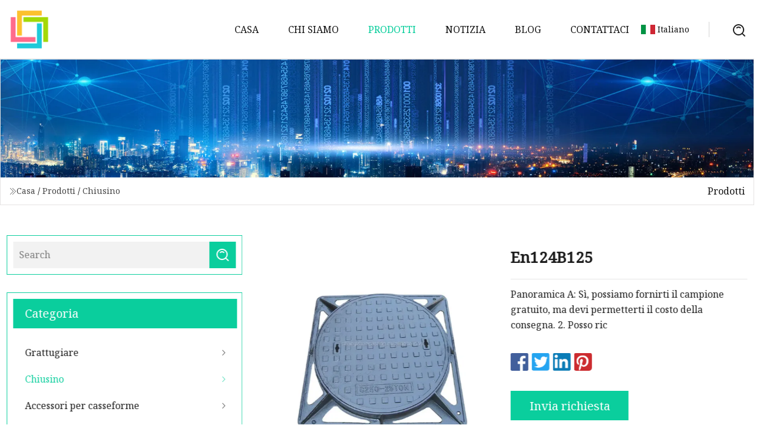

--- FILE ---
content_type: text/html; charset=utf-8
request_url: https://it.qdtrh.com/products/en124-b125.html
body_size: 5335
content:
<!doctype html>
<html lang="it">
<head>
<meta charset="utf-8" />
<title>En124B125 | Quanzhou Griglia Co.,Ltd</title>
<meta name="description" content="En124B125" />
<meta name="keywords" content="En124B125" />
<meta name="viewport" content="width=device-width, initial-scale=1.0" />
<meta name="application-name" content="Quanzhou Griglia Co.,Ltd" />
<meta name="twitter:card" content="summary" />
<meta name="twitter:title" content="En124B125 | Quanzhou Griglia Co.,Ltd" />
<meta name="twitter:description" content="En124B125" />
<meta name="twitter:image" content="https://it.qdtrh.com/uploads/s/8a6a45a35a4f4df4a71fde287f2ef383.webp" />
<meta http-equiv="X-UA-Compatible" content="IE=edge" />
<meta property="og:site_name" content="Quanzhou Griglia Co.,Ltd" />
<meta property="og:type" content="product" />
<meta property="og:title" content="En124B125 | Quanzhou Griglia Co.,Ltd" />
<meta property="og:description" content="En124B125" />
<meta property="og:url" content="https://it.qdtrh.com/products/en124-b125.html" />
<meta property="og:image" content="https://it.qdtrh.com/uploads/s/8a6a45a35a4f4df4a71fde287f2ef383.webp" />
<link href="https://it.qdtrh.com/products/en124-b125.html" rel="canonical" />
<link href="https://it.qdtrh.com/uploadimg/ico11506.png" rel="shortcut icon" type="image/x-icon" />
<link href="https://fonts.googleapis.com" rel="preconnect" />
<link href="https://fonts.gstatic.com" rel="preconnect" crossorigin />
<link href="https://fonts.googleapis.com/css2?family=Noto+Serif&display=swap" rel="stylesheet" />
<link href="/themes/hestia/toast.css" rel="stylesheet" />
<link href="/themes/hestia/skygreen/style.css" rel="stylesheet" />
<link href="/themes/hestia/skygreen/page.css" rel="stylesheet" />
<link href="/themes/hestia/aos.css" rel="stylesheet" />
<script type="application/ld+json">[{"@context":"https://schema.org/","@type":"BreadcrumbList","itemListElement":[{"@type":"ListItem","name":"Casa","position":1,"item":"https://it.qdtrh.com/"},{"@type":"ListItem","name":"Prodotti","position":2,"item":"https://it.qdtrh.com/products.html"},{"@type":"ListItem","name":"Chiusino","position":3,"item":"https://it.qdtrh.com/manhole-cover.html"},{"@type":"ListItem","name":"En124B125","position":4,"item":"https://it.qdtrh.com/products/en124-b125.html"}]}]</script>
<script type="text/javascript" src="//info.53hu.net/traffic.js?id=08a984h6ak"></script>
</head>
<body class="index">
<!-- header -->
<header>
  <div class="container">
    <a href="/" class="head-logo" title="Quanzhou Griglia Co.,Ltd"><img src="/uploadimg/logo11506.png" width="70" height="70" alt="Quanzhou Griglia Co.,Ltd"><span>Quanzhou Griglia Co.,Ltd</span></a>
    <div class="menu-btn"><em></em><em></em><em></em></div>
    <div class="head-content">
      <nav class="nav"> 
        <ul>
          <li><a href="/">Casa</a></li>
          <li><a href="/about-us.html">Chi siamo</a></li>
          <li class="active"><a href="/products.html">Prodotti</a><em class="iconfont icon-xiangxia"></em>
            <ul class="submenu">
              <li><a href="/gratings.html">Grattugiare</a></li>
              <li><a href="/manhole-cover.html">Chiusino</a></li>
              <li><a href="/formwork-accessories.html">Accessori per casseforme</a></li>
              <li><a href="/ductile-iron-pipe-fittings.html">Raccordi per tubi in ferro duttile</a></li>
              <li><a href="/cast-iron-valves.html">Valvole in ghisa</a></li>
              <li><a href="/mechanical-parts.html">Parti meccaniche</a></li>
              <li><a href="/cast-iron-cooker.html">Fornello in ghisa</a></li>
              <li><a href="/municipal-castings.html">Casting Comunali</a></li>
              <li><a href="/cast-iron-fireplace.html">Camino in ghisa</a></li>
            </ul>
          </li>
          <li><a href="/news.html">Notizia</a></li>
          <li><a href="/blog.html">Blog</a></li>
          <li><a href="/contact-us.html">Contattaci</a></li>
        </ul>
      </nav>
      <div class="head-search"><img src="/themes/hestia/images/search.png" width="21" height="21" alt="search"></div>
      <div class="search-input">
        <input type="text" name="" id="textsearch" placeholder="Keyword">
        <div class="search-btn" onclick="SearchProBtn()"><em class="iconfont icon-search"></em></div>
      </div>
    </div>
    <div class="languagelist">
      <div class="languagelist-title"><img src="/themes/hestia/images/language/it.png" alt="it"><span>Italiano</span></div>
      <div class="languagelist-drop"><span class="languagelist-arrow"></span>
        <ul class="languagelist-wrap">
           <li class="languagelist-active"><a href="https://it.qdtrh.com/products/en124-b125.html"><img src="/themes/hestia/images/language/it.png" width="24" height="16" alt="Italiano" title="it">Italiano</a></li>
                                    <li>
                                        <a href="https://www.qdtrh.com/products/en124-b125.html">
                                            <img src="/themes/hestia/images/language/en.png" width="24" height="16" alt="English" title="en">
                                            English
                                        </a>
                                    </li>
                                    <li>
                                    <a href="https://fr.qdtrh.com/products/en124-b125.html">
                                            <img src="/themes/hestia/images/language/fr.png" width="24" height="16" alt="Français" title="fr">
                                            Français
                                        </a>
                                    </li>
                                    <li>
                                    <a href="https://de.qdtrh.com/products/en124-b125.html">
                                            <img src="/themes/hestia/images/language/de.png" width="24" height="16" alt="Deutsch" title="de">
                                            Deutsch
                                        </a>
                                    </li>
                                    <li>
                                    <a href="https://es.qdtrh.com/products/en124-b125.html">
                                            <img src="/themes/hestia/images/language/es.png" width="24" height="16" alt="Español" title="es">
                                            Español
                                        </a>
                                    </li>
                                    <li>
                                    <a href="https://pt.qdtrh.com/products/en124-b125.html">
                                            <img src="/themes/hestia/images/language/pt.png" width="24" height="16" alt="Português" title="pt">
                                            Português
                                        </a>
                                    </li>
                                    <li>
                                    <a href="https://ja.qdtrh.com/products/en124-b125.html"><img src="/themes/hestia/images/language/ja.png" width="24" height="16" alt="日本語" title="ja"> 日本語</a>
                                    </li>
                                    <li>
                                    <a href="https://ko.qdtrh.com/products/en124-b125.html"><img src="/themes/hestia/images/language/ko.png" width="24" height="16" alt="한국어" title="ko"> 한국어</a>
                                    </li>
                                    <li>
                                    <a href="https://ru.qdtrh.com/products/en124-b125.html"><img src="/themes/hestia/images/language/ru.png" width="24" height="16" alt="Русский" title="ru"> Русский</a>
                                    </li>
        </ul>
      </div>
    </div>
  </div>
</header>
<!-- header -->
<!-- main -->
<main>
  <section class="products-banner">
    <div class="products-banner-content"><img src="/themes/hestia/images/inner-banner.webp" class="products-banner-img" alt="banner">
      <div class="container products-banner-crumbs">
        <div><em class="iconfont icon-jiantou1"></em><a href="/" class="products-banner-crumbs-title">Casa</a> / <a href="/products.html" class="products-banner-crumbs-title">Prodotti</a> / <a href="/manhole-cover.html" class="products-banner-crumbs-title">Chiusino</a></div>
        <div class="products-banner-crumbs-right"><span>Prodotti</span></div>
      </div>
    </div>
  </section>
  <section class="product-details">
    <div class="container product-details-content">
      <div class="product-list-left" data-aos="fade-right" data-aos-duration="900">
        <div class="product-left-top">
          <input type="text" name="" id="textsearch" placeholder="Search">
          <div class="product-left-top-search" onclick="SearchProBtn()"><img src="/themes/hestia/images/page-search.webp" alt="pageSearch"></div>
        </div>
        <div class="product-left-center">
          <div>Categoria</div>
          <ul>
              <li><a href="/gratings.html">Grattugiare<em class="iconfont icon-jinrujiantou"></em></a></li>
              <li class="list-active"><a href="/manhole-cover.html">Chiusino<em class="iconfont icon-jinrujiantou"></em></a></li>
              <li><a href="/formwork-accessories.html">Accessori per casseforme<em class="iconfont icon-jinrujiantou"></em></a></li>
              <li><a href="/ductile-iron-pipe-fittings.html">Raccordi per tubi in ferro duttile<em class="iconfont icon-jinrujiantou"></em></a></li>
              <li><a href="/cast-iron-valves.html">Valvole in ghisa<em class="iconfont icon-jinrujiantou"></em></a></li>
              <li><a href="/mechanical-parts.html">Parti meccaniche<em class="iconfont icon-jinrujiantou"></em></a></li>
              <li><a href="/cast-iron-cooker.html">Fornello in ghisa<em class="iconfont icon-jinrujiantou"></em></a></li>
              <li><a href="/municipal-castings.html">Casting Comunali<em class="iconfont icon-jinrujiantou"></em></a></li>
              <li><a href="/cast-iron-fireplace.html">Camino in ghisa<em class="iconfont icon-jinrujiantou"></em></a></li>
          </ul>
        </div>
        <div class="product-left-bottom">
          <div>Prodotti consigliati</div>
          <ul>
            <li><a href="/products/700x700mm-frpgrp-composite-square-manhole-cover-with-pull-rings.html" class="lazy-wrap"><img data-src="/uploads/s/f760010eacc34d1e8479d22f236bb095.webp" class="lazy" alt="Chiusino quadrato composito in FRP/GRP 700X700mm con anelli di trazione">
              <div class="lazy-load">
                <div></div>
                <div></div>
              </div>
            </a></li>
            <li><a href="/products/china-factory-with-ceiso-en124-bmc-circular-sewer-cover-resin-composite-manhole-covers-roadway-use-300mm-diameter.html" class="lazy-wrap"><img data-src="/uploads/s/59f7cfc566c04272bcf1426c2f15519a.webp" class="lazy" alt="Fabbrica in Cina con coperture per fognature in resina composita CE/ISO En124 BMC per uso stradale con diametro di 300 mm">
              <div class="lazy-load">
                <div></div>
                <div></div>
              </div>
            </a></li>
            <li><a href="/products/cast-iron-manhole-cover-and-drain-grating.html" class="lazy-wrap"><img data-src="/uploads/s/fac7aab865ca4478a84db67ce5f54802.webp" class="lazy" alt="Chiusino e griglia di scarico in ghisa">
              <div class="lazy-load">
                <div></div>
                <div></div>
              </div>
            </a></li>
            <li><a href="/products/cheap-cooking-appliance-gb15-burner-portable-cast-iron-gas-stove-burner-cooker.html" class="lazy-wrap"><img data-src="/uploads/s/d3783a9521b2480fae01fd538ffa6e4e.webp" class="lazy" alt="Apparecchio di cottura economico Fornello con bruciatore a gas portatile in ghisa GB15">
              <div class="lazy-load">
                <div></div>
                <div></div>
              </div>
            </a></li>
            <li><a href="/products/portable-single-cast-iron-wok-gas-cooker-for-outdoor-cooking.html" class="lazy-wrap"><img data-src="/uploads/s/fb595e283fd144bb86b1fed057a4544e.webp" class="lazy" alt="Fornello a gas portatile singolo Wok in ghisa per cucinare all&#x27;aperto">
              <div class="lazy-load">
                <div></div>
                <div></div>
              </div>
            </a></li>
            <li><a href="/products/scaffolding-material-pipe-fittings-double-fixed-coupler-swivel-clamp-drop-forged-bream-girder-clamp-en74-bs1139-standard.html" class="lazy-wrap"><img data-src="/uploads/s/0ca6867471c74b3da5718c7b3b92ad92.webp" class="lazy" alt="Materiale per ponteggi Raccordi per tubi Doppio accoppiatore fisso Morsetto girevole Morsetto per trave forgiata a goccia En74 BS1139 Standard">
              <div class="lazy-load">
                <div></div>
                <div></div>
              </div>
            </a></li>
          </ul>
        </div>
      </div>
      <div class="product-details-right" data-aos="fade-left" data-aos-duration="900">
        <div class="details-right-top">
          <div class="details-r-top-left lazy-wrap"><img data-src="/uploads/s/8a6a45a35a4f4df4a71fde287f2ef383.webp" class="lazy" alt="En124B125">
            <div class="lazy-load">
              <div></div>
              <div></div>
            </div>
          </div>
          <div class="details-r-top-right">
            <h1 class="pro-title">En124B125</h1>
            <div class="pro-theme">Panoramica A: Sì, possiamo fornirti il ​​campione gratuito, ma devi permetterti il ​​costo della consegna.  2. Posso ric</div>
            <div class="sharewrap"></div>
            <div class="pro-btn-list"><a href="#sendinquiry" class="inquiry-btn">Invia richiesta</a></div>
          </div>
        </div>
        <div class="details-right-center">Overview                                                            <h5>Informazioni basilari.</h5><table width="100%" border="1" cellpadding="0" cellspacing="0" class="table"><tbody><tr><td>Modello numero.</td><td>LZB-MC-R009</td></tr><tr><td>Metodo di pagamento</td><td>da negoziare</td></tr><tr><td>Altre porte opzionali</td><td>Shanghai, Ningbo, Guangzhou, Hong Kong</td></tr><tr><td>Metodi di spedizione</td><td>Espresso, via mare, via aerea, treno</td></tr><tr><td>Unità di peso</td><td>75 kg/pz</td></tr><tr><td>Testo, simbolo, immagine</td><td>Personalizzato</td></tr><tr><td>Classificazione della capacità di carico</td><td>A15, B125, C250, D400, E600, F900</td></tr><tr><td>Standard</td><td>A 124:2015</td></tr><tr><td>Pacchetto di trasporto</td><td>Pallet</td></tr><tr><td>Specifica</td><td>700 (interno) * 900 (esterno) * 100 mm</td></tr><tr><td>Marchio</td><td>Luzhongbao</td></tr><tr><td>Origine</td><td>Cina</td></tr><tr><td>Codice SA</td><td>7325109000</td></tr><tr><td>Capacità produttiva</td><td>133000 Tonnellate/Anno</td></tr></tbody></table><h5>Descrizione del prodotto</h5><p><br>R: Sì, possiamo fornirti il ​​campione gratuito, ma devi permetterti il ​​costo della consegna.</p>2. Posso richiedere di modificare la forma di imballaggio e trasporto?<br> R: Sì, possiamo modificare la forma dell'imballaggio e del trasporto in base alla tua richiesta, ma dovrai sostenere i costi sostenuti durante questo periodo e gli spread.3.  Posso richiedere di anticipare la spedizione?<br> R: Dipende dalla disponibilità di inventario sufficiente nel nostro magazzino.4.  Posso avere il mio logo sul prodotto?<br> A: Sì, puoi inviarci il tuo disegno e possiamo realizzare il tuo logo, ma devi prima fornire l'autorizzazione e sostenere i costi.5.  Potete produrre i prodotti secondo i miei disegni?<br> A: Sì, possiamo produrre i prodotti secondo i tuoi disegni che ti soddisferanno maggiormente.  6. Quali sono i termini di pagamento?<br> R: Se l'importo dell'ordine è inferiore a 10.000 USD, deposito del 100% T/T o del 30% in anticipo prima della produzione e saldo del 70% pagato quando la B/L è disponibile;  se l'importo dell'ordine è superiore a 10.000 USD, la L/C è accettabile oppure il 30% di deposito anticipato prima della produzione e il 70% di saldo pagato quando la B/L è disponibile.  7. Accetti il ​​design personalizzato in base alle dimensioni?<brA: Yes, if the size is reasonable. 8.Transportation methodsbrTransported by Expresses, by Air, by Sea.Contact us online or gives us a call to discuss your project in detail and ask any additional questions you may have. With our dedication to customer service, you can count on knowledgeable assistance and expert recommendations.br></div>
        <div class="details-right-bottom">
          <div class="details-right-bottom-page">
            <a href="/products/ductile-cast-iron-di-ci-stainless-steel-barss-epdm-seat-water-resilient-wafer-lug-lugged-type-double-flange-industrial-butterfly-valve-gate-swing-check-valves.html">Precedente: Ghisa duttile Di Ci Acciaio inossidabile Bars EPDM Sede Wafer resiliente all'acqua Capocorda Tipo a trascinamento Doppia flangia Valvola a farfalla industriale Valvole di ritegno a battente</a>
            <a href="/products/resilient-seat-ductile-cast-iron-stainless-steel-bronze-wafer-lug-lugged-double-flange-type-industrial-butterfly-gate-swing-globe-check-valve-y-strainer-water.html">Prossimo: Sede resiliente Ghisa duttile Acciaio inossidabile Bronzo Wafer Aletta Tipo a doppia flangia Lucchetto a farfalla industriale Cancello oscillante Valvola di ritegno a globo Filtro a Y Acqua</a>
          </div>
          <div class="product-describe" id="sendinquiry">Invia richiesta</div>
          <div class="details-right-bottom-inqurey">
          <input type="hidden" name="domain" id="in-domain" value="it.qdtrh.com">
            <div class="details-b-inquiry-input">
              <input type="text" name="" id="in-name" placeholder="Your Name:">
              <input type="text" name="" id="in-email" placeholder="Your Email:">
            </div>
            <div class="details-b-inquiry-text">
              <textarea name="" id="in-content" placeholder="Content*:"></textarea>
            </div>
          </div>
          <div class="product-describe-sub" onclick="SendInquiry()">Inviare</div>
        </div>
      </div>
    </div>
  </section>
</main>

<!-- main -->
<!-- footer -->
<footer class="footer">
  <div class="container footer-top">
    <div class="footer-content footer-left" data-aos="fade-up" data-aos-duration="900">
      <p class="footer-item-title">Navigazione rapida</p>
      <span class="wrie"></span>
      <ul>
        <li><a href="/"><em class="iconfont icon-jinrujiantou"></em>Casa</a></li>
        <li><a href="/about-us.html"><em class="iconfont icon-jinrujiantou"></em>Chi siamo</a></li>
        <li><a href="/products.html"><em class="iconfont icon-jinrujiantou"></em>Prodotti</a></li>
        <li><a href="/news.html"><em class="iconfont icon-jinrujiantou"></em>Notizia</a></li>
        <li><a href="/blog.html"><em class="iconfont icon-jinrujiantou"></em>Blog</a></li>
        <li><a href="/contact-us.html"><em class="iconfont icon-jinrujiantou"></em>Contattaci</a></li>
        <li><a href="/sitemap.xml"><em class="iconfont icon-jinrujiantou"></em>Mappa del sito</a></li>
      </ul>
    </div>
    <div class="footer-content footer-center" data-aos="fade-up" data-aos-duration="1000">
      <p class="footer-item-title">Prodotto</p>
      <span class="wrie"></span>
      <div class="footer-center-content">
        <ul class="footer-center-content-left">
          <li><a href="/gratings.html"><em class="iconfont icon-jinrujiantou"></em>Grattugiare</a></li>
          <li><a href="/manhole-cover.html"><em class="iconfont icon-jinrujiantou"></em>Chiusino</a></li>
          <li><a href="/formwork-accessories.html"><em class="iconfont icon-jinrujiantou"></em>Accessori per casseforme</a></li>
          <li><a href="/ductile-iron-pipe-fittings.html"><em class="iconfont icon-jinrujiantou"></em>Raccordi per tubi in ferro duttile</a></li>
          <li><a href="/cast-iron-valves.html"><em class="iconfont icon-jinrujiantou"></em>Valvole in ghisa</a></li>
          <li><a href="/mechanical-parts.html"><em class="iconfont icon-jinrujiantou"></em>Parti meccaniche</a></li>
          <li><a href="/cast-iron-cooker.html"><em class="iconfont icon-jinrujiantou"></em>Fornello in ghisa</a></li>
          <li><a href="/municipal-castings.html"><em class="iconfont icon-jinrujiantou"></em>Casting Comunali</a></li>
          <li><a href="/cast-iron-fireplace.html"><em class="iconfont icon-jinrujiantou"></em>Camino in ghisa</a></li>
        </ul>
      </div>
    </div>
    <div class="footer-content footer-right" data-aos="fade-up" data-aos-duration="1100">
      <p class="footer-item-title">Azienda partner</p>
      <span class="wrie"></span>
      <ul>
<li><a href="https://it.eossdw.com/" target="_blank">Eoss  Sistema  Porte  &amp;  Windows  (Shandong)  Co.,  Ltd</a></li><li><a href="https://it.jqkpet.com/" target="_blank">Jiaxing  Jianquan  Merce  Co.,  Ltd</a></li><li><a href="http://it.lenqionems.com/" target="_blank">Dongguan Legion Electronic Technology Co., Ltd</a></li>      </ul>
    </div>
  </div>
  <div class="container footer-bottom">
    <ul>
      <li><a href="/products.html" rel="nofollow" title="facebook"><em class="iconfont icon-facebook"></em></a></li>
      <li><a href="/products.html" rel="nofollow" title="twitter"><em class="iconfont icon-twitter-fill"></em></a></li>
      <li><a href="/products.html" rel="nofollow" title="pinterest"><em class="iconfont icon-pinterestpinterest30"></em></a></li>
      <li><a href="/products.html" rel="nofollow" title="linkedin"><em class="iconfont icon-linkedin"></em></a></li>
      <li><a href="/products.html" rel="nofollow" title="TikTok"><em class="iconfont icon-icon_TikTok"></em></a></li>
      <li><a href="/products.html" rel="nofollow" title="youtube"><em class="iconfont icon-youtube"></em></a></li>
    </ul>
    <p>Copyright &copy; it.qdtrh.com, tutti i diritti riservati.&nbsp;&nbsp;<a href="/privacy-policy.html">Privacy Policy</a></p>
    <p>E-mail <a href="mail:vita@qdtrh.com" target="_blank"><span class="__cf_email__" data-cfemail="e7918e9386a7968393958fc984888a">[email&#160;protected]</span></a></p>
  </div>
  <div class="gotop"><span>TOP</span></div>
</footer>
<!-- footer -->
 
<!-- script --> 
<script data-cfasync="false" src="/cdn-cgi/scripts/5c5dd728/cloudflare-static/email-decode.min.js"></script><script src="/themes/hestia/js/axios.min.js"></script>
<script src="/themes/hestia/js/jq.3.6.1.js"></script>
<script src="/themes/hestia/js/aos.js"></script>
<script src="/themes/hestia/js/share.js"></script>
<script src="/themes/hestia/js/lazyload.js"></script>
<script src="/themes/hestia/js/totast.js"></script>
<script src="/themes/hestia/js/sub.js"></script>
<script src="/themes/hestia/js/head.js"></script>
<script defer src="https://static.cloudflareinsights.com/beacon.min.js/vcd15cbe7772f49c399c6a5babf22c1241717689176015" integrity="sha512-ZpsOmlRQV6y907TI0dKBHq9Md29nnaEIPlkf84rnaERnq6zvWvPUqr2ft8M1aS28oN72PdrCzSjY4U6VaAw1EQ==" data-cf-beacon='{"version":"2024.11.0","token":"df6ac8d9af2f444486264712ecf734ab","r":1,"server_timing":{"name":{"cfCacheStatus":true,"cfEdge":true,"cfExtPri":true,"cfL4":true,"cfOrigin":true,"cfSpeedBrain":true},"location_startswith":null}}' crossorigin="anonymous"></script>
</body>
</html>


--- FILE ---
content_type: text/css
request_url: https://it.qdtrh.com/themes/hestia/skygreen/style.css
body_size: 2653
content:
@charset "utf-8";@import url(/themes/hestia/iconfont/iconfont.css);:root{--color:#00CC99;--font-color:#111111}*{margin:0px;padding:0px;box-sizing:border-box;font-family:'Noto Serif', Microsoft Yahei, Tahoma, Arial, Helvetica, sans-serif}img{max-width:100%;height:auto;vertical-align:middle}a{color:inherit;text-decoration:none}a:hover{text-decoration:none}body{font-size:16px;overflow-x:hidden;font-weight:400;line-height:1.65;position:relative}header{height:100px;background-color:#FFF;position:fixed;top:0px;left:0px;width:100%;z-index:999;transition:all 0.2s linear;border-bottom:1px solid #eee}.act{height:80px}.container{width:100%;max-width:1600px;margin:0px auto;padding:0 15px;position:relative}header .container{height:100%;display:flex;align-items:center;justify-content:space-between}header .head-content{display:flex;align-items:center;height:100%}header .head-content .nav{height:100%;padding-right:100px}header .head-content .nav ul{display:flex;align-items:center;list-style:none;height:100%}header .head-content .nav ul > li{height:100%;position:relative;margin-right:20px}header .head-content .nav>ul > li > a{height:100%;color:var(--font-color);font-size:16px;display:inline-flex;align-items:center;justify-content:center;padding:0 15px;white-space:nowrap;text-transform:uppercase}header .head-content .nav ul > li:hover >a{color:var(--color)}header .head-content .nav ul > li:hover >em{color:var(--color)}header .head-content .nav ul > li.active a{color:var(--color)}header .head-content .head-search{box-sizing:border-box;padding-left:40px;border-left:1px solid rgba(34,34,34,0.2);cursor:pointer}header .head-content .search-input{position:absolute;top:100%;right:60px;background:#FFF;display:flex;align-items:center;justify-content:center;box-shadow:2px 2px 4px rgba(0,0,0,0.2);opacity:1;transform:rotateX(90deg);visibility:hidden}header .head-content .search-input input{width:200px;height:40px;padding-left:10px;font-size:16px;border:none;outline:none}header .head-content .rate-config .rate-config-star{display:flex;margin-left:470px;white-space:nowrap}header .languagelist{position:absolute;right:70px;cursor:pointer}header .languagelist .languagelist-title{display:flex;align-items:center;margin-right:40px;color:var(--font-color);font-size:14px}header .languagelist ul li{list-style:none}.languagelist-wrap{width:140px;padding:8px 0;box-sizing:border-box;list-style:none}.languagelist-wrap li.languagelist-active,.languagelist-wrap li:hover{background-color:#EEE}.languagelist-drop{position:absolute;top:calc(100% + 26px);right:50%;transform:translateX(50%);background:#FFF;border:1px solid #ebeef5;border-radius:4px;box-shadow:0 2px 12px 0 rgba(0,0,0,0.1);z-index:9999;visibility:hidden;opacity:0;transition:opacity 0.3s,top 0.3s}.languagelist-wrap li{width:100%;padding:8px 16px;box-sizing:border-box;transition:background-color 0.3s}.languagelist-wrap li a{display:block;color:#000;font-size:12px;text-decoration:none;white-space:nowrap;text-overflow:ellipsis;overflow:hidden}.languagelist-wrap li img{display:inline-block;width:24px;height:16px;vertical-align:-0.25em;margin-right:4px}.languagelist-arrow{display:block;width:10px;height:10px;background-color:#FFF;border-top:1px solid #ebeef5;border-left:1px solid #ebeef5;transform:translateX(-50%) rotate(45deg);position:absolute;top:-6px;left:50%}.languagelist-drop.language-act{visibility:visible;opacity:1;top:calc(100% + 16px)}header .languagelist .languagelist-title img{margin-right:4px;width:24px;height:16px}header .head-content .nav ul > li .submenu{position:absolute;top:100%;left:0px;width:300px;display:flex;flex-direction:column;align-items:flex-start;height:0;padding:10px 0 0px 20px;background-color:rgba(0,0,0,0);transition:all 0.5s linear;overflow:hidden}header .head-content nav ul > li .submenu li{width:100%;height:auto}header .head-content .nav ul > li .submenu li a{width:100%;height:100%;display:inline-block;padding:5px 10px;color:#FFF;transition:all 0.2s linear}header .head-content .nav ul > li .submenu li a:hover{color:var(--color)}header .head-content .nav ul > li:hover .submenu{height:auto;background-color:rgba(34,34,34,0.92)}.search-input div{width:40px;height:40px;display:flex;align-items:center;justify-content:center;cursor:pointer}.head-content .search-input.search-input-show{transform:rotateX(0);visibility:visible}@keyframes move{0%{opacity:0;margin-top:5px}100%{opacity:1;margin-top:0px}}img.lazy{display:inline-block;opacity:0}img.lazy,img.tst{transition:opacity 0.6s,transform 0.3s ease}img.loaded{opacity:1}img:not([src]){visibility:hidden}.lazy-wrap{display:block;position:relative;overflow:hidden;min-height:50px}.lazy-wrap.lazy-loaded .lazy-load{-webkit-animation:none;animation:none;display:none}.lazy-wrap.lazy-loaded::after{padding-bottom:0}.lazy-load,.lazy-load > div{position:relative;box-sizing:border-box}.lazy-load{width:100% !important;height:100% !important;display:block;font-size:0;color:var(--color);margin:0 auto !important;position:absolute !important;top:0px;right:0px;left:0px;bottom:0px;margin:auto;border:1px solid #e4e3e3}.lazy-load.la-dark{color:#333}.lazy-load > div{display:inline-block;float:none;background-color:currentColor;border:0 solid currentColor}.lazy-load{width:40px;height:40px}.lazy-load> div{position:absolute !important;top:50%;left:50%;background:transparent;border-style:solid;border-width:2px;border-radius:100%;animation:ball-clip-rotate-multiple-rotate 1s ease-in-out infinite}.lazy-load > div:first-child{position:absolute;width:32px;height:32px;border-right-color:transparent;border-left-color:transparent}.lazy-load > div:last-child{width:16px;height:16px;border-top-color:transparent;border-bottom-color:transparent;animation-duration:0.5s;animation-direction:reverse}@keyframes ball-clip-rotate-multiple-rotate{0%{transform:translate(-50%,-50%) rotate(0deg)}50%{transform:translate(-50%,-50%) rotate(180deg)}100%{transform:translate(-50%,-50%) rotate(360deg)}}@keyframes sss{0%{opacity:0;background-color:white}100%{opacity:1;background-color:blue}}.footer{background-color:var(--font-color);padding-top:2%}footer .footer-top{display:flex;justify-content:space-between;padding-bottom:2.5%;border-bottom:1px solid rgba(255,255,255,0.1)}footer .footer-top .footer-right{width:26%}footer .footer-content ul li{list-style:none;box-sizing:border-box;padding:2px 0px;width:100%}footer .footer-content .footer-item-title{font-size:20px;color:#FFF;font-weight:bold;margin-left:10px}footer .footer-content ul li a{color:#c1c1c1;white-space:nowrap}footer .footer-content .wrie{display:inline-block;width:40px;height:2px;background-color:var(--color);margin-left:10px}footer .footer-center-content{display:flex;align-items:center}footer .footer-center-content .footer-center-content-right{margin-left:20px}footer .footer-bottom ul li a{display:flex;align-items:center;justify-content:center;margin-left:10px;width:40px;height:40px;background-color:rgba(0,0,0,0.3);color:#FFF;transition:all 0.2s linear;font-size:16px}footer .footer-bottom ul{display:flex;justify-content:center;margin:15px 0}footer .footer-bottom ul li{list-style:none}footer .footer-bottom ul li a:hover{background-color:var(--color);color:#FFF}footer .footer-bottom ul li a:hover .iconfont::before{color:#FFF}footer .footer-bottom{width:100%;text-align:center;margin:0px auto;padding:10px 0px;color:#C1C1C1;font-size:14px}.footer .footer-content ul li a:hover{color:var(--color)}.m-footer-bottom{display:none}.gotop{position:fixed;background-color:var(--color);bottom:80px;right:20px;z-index:99;width:50px;height:50px;border-radius:50%;color:#FFF;display:flex;align-items:center;justify-content:center;cursor:pointer;opacity:0;transition:all 0.2 linear}.footer .gotop-act{opacity:1}footer .footer-top .footer-right ul{display:flex;flex-wrap:wrap;justify-content:space-between}footer ul li a em{margin-right:4px}footer p a:hover{color:var(--color)}.footer-bottom ul li a em{margin-right:0px}footer .footer-top .footer-right ul li:nth-child(2n){margin-right:20px}@media screen and (max-width:1024px){.menu-btn{display:flex;position:relative;align-items:center;width:50px;height:50px;cursor:pointer;z-index:9999}.menu-btn em{width:40px;height:3px;background-color:var(--font-color);border-radius:2px;position:absolute;right:0px;transition:all 0.2s linear}.menu-btn em:nth-child(1){top:24%}.menu-btn em:nth-child(2){top:50%}.menu-btn em:nth-child(3){top:77%}header .head-content{display:block;position:fixed;top:70px;left:0px;width:100%;height:(100vh - 70px);padding:20px;transform:translateX(100%);transition:all 0.2s linear;overflow-y:scroll;background-color:#FFF}header .head-content .nav{width:100%;height:auto;margin-top:50px}header .head-content .nav ul{flex-direction:column;margin-top:20px}header .head-content .nav ul > li{width:100%;height:auto;margin:0px;border-bottom:1px solid #FFF}header .head-content .nav ul > li > a{width:100%;height:auto;justify-content:flex-start;padding:20px 20px;font-weight:bold;position:relative}header .head-content .search-input{opacity:1;visibility:inherit;transform:none;box-shadow:2px 2px 4px rgba(0,0,0,0.1);width:80%;top:20px}header .head-content .search-input input{flex:1}header .head-content .head-search{display:none}header .head-content .nav > ul > li em{position:absolute;right:0px;top:0px;width:50px;height:50px;display:flex;align-items:center;justify-content:center;transition:all 0.2s linear}header .head-content.head-active{transform:translateX(0%)}.is-act{overflow:hidden}header .menu-btn.m-act em:nth-child(2){display:none}header .menu-btn.m-act em{width:32px !important;top:50% !important}header .menu-btn.m-act em:nth-child(1){transform:rotate(45deg)}header .menu-btn.m-act em:nth-child(3){transform:rotate(-45deg)}header .head-content .nav ul > li .submenu{background-color:#FFF;margin-top:0px}header .head-content .nav ul > li .submenu.m-submenu{position:static;height:330px;background-color:#FFF;transition:all 0.8 linear}header .head-content .nav{height:100%;padding-right:0px}header .head-content .nav ul > li .submenu.m-submenu li a{color:var(--font-color);font-weight:400;padding:6px 10px}.footer .footer-top{flex-wrap:wrap}footer .footer-right{width:100%;margin-left:0px;margin-top:50px}footer .footer-top .footer-right{width:100%}footer .footer-top .footer-right ul li:nth-child(2n){margin-right:0px}footer .footer-top .footer-right ul li{margin:0px;width:30%}footer .footer-top .footer-right ul{width:100%;justify-content:flex-start}}@media screen and (max-width:750px){header{height:70px}.act{height:70px}.search-input div{width:40px;height:40px;display:flex;align-items:center;justify-content:center}header .head-content .nav ul > li > a{padding:8px 20px}.head-content{height:calc(100vh - 70px)}.footer .footer-left{width:100%}footer .footer-right ul li:nth-child(1) a{margin-left:0px}.footer .footer-left ul{width:100%;display:flex;flex-wrap:wrap}.footer .footer-left ul li{width:33%}.footer .footer-center,footer .footer-right{margin-top:2%}footer .footer-center-content{flex-direction:column;align-items:flex-start}footer .footer-center-content .footer-center-content-right{margin-left:0px}footer .footer-content ul li{padding:10px 0}.m-footer-bottom{width:100%;background-color:var(--color);display:flex;justify-content:space-between;padding:10px 30px;color:#FFF}.m-footer-bottom .m-footer-item{display:flex;flex-direction:column;justify-content:center;align-items:center}.m-footer-bottom .m-footer-item em{font-size:24px;line-height:1}.m-footer-bottom .m-footer-item img{width:24px}footer .footer-top .footer-right ul li{width:44%}}@media screen and (max-width:500px){.head-logo{width:120px}.menu-btn em{width:30px}.menu-btn em:nth-child(1){top:30%}.menu-btn em:nth-child(3){top:70%}header .languagelist{right:30px}header .head-content .search-input{left:50%;transform:translateX(-50%)}.menu-btn{width:30px}.footer{padding-top:8%}footer .footer-content .footer-item-title{font-size:18px}.footer .footer-center,footer .footer-right{margin-top:6%}.footer .footer-content ul li{padding:6px 0;line-height:1.2}.footer .footer-bottom{font-size:12px}.footer .footer-content ul li a{font-size:14px}footer .footer-right ul li a{width:40px;height:40px}footer .footer-bottom{padding:10px 0}.gotop{width:35px;height:35px;font-size:12px}footer .footer-bottom ul li a{width:30px;height:30px}footer .footer-bottom ul{width:80%;margin:10px auto;justify-content:space-around}}.head-logo span{font-weight:bold;font-size:20px;margin-left:10px}@media(max-width:1400px){.head-logo span{display:none}}.about-right img{width:100%}